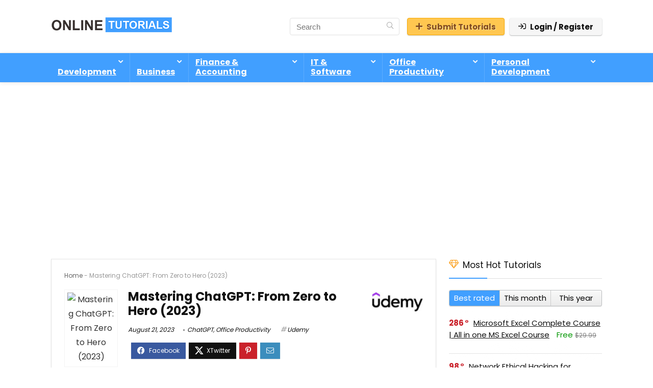

--- FILE ---
content_type: text/html; charset=utf-8
request_url: https://www.google.com/recaptcha/api2/anchor?ar=1&k=6LflZP4UAAAAAKRmLyar3iDUh8TQ3pZ3pWso5PuQ&co=aHR0cHM6Ly93d3cub25saW5ldHV0b3JpYWxzLm9yZzo0NDM.&hl=en&v=PoyoqOPhxBO7pBk68S4YbpHZ&theme=light&size=normal&anchor-ms=20000&execute-ms=30000&cb=bkwj6m9umeey
body_size: 49489
content:
<!DOCTYPE HTML><html dir="ltr" lang="en"><head><meta http-equiv="Content-Type" content="text/html; charset=UTF-8">
<meta http-equiv="X-UA-Compatible" content="IE=edge">
<title>reCAPTCHA</title>
<style type="text/css">
/* cyrillic-ext */
@font-face {
  font-family: 'Roboto';
  font-style: normal;
  font-weight: 400;
  font-stretch: 100%;
  src: url(//fonts.gstatic.com/s/roboto/v48/KFO7CnqEu92Fr1ME7kSn66aGLdTylUAMa3GUBHMdazTgWw.woff2) format('woff2');
  unicode-range: U+0460-052F, U+1C80-1C8A, U+20B4, U+2DE0-2DFF, U+A640-A69F, U+FE2E-FE2F;
}
/* cyrillic */
@font-face {
  font-family: 'Roboto';
  font-style: normal;
  font-weight: 400;
  font-stretch: 100%;
  src: url(//fonts.gstatic.com/s/roboto/v48/KFO7CnqEu92Fr1ME7kSn66aGLdTylUAMa3iUBHMdazTgWw.woff2) format('woff2');
  unicode-range: U+0301, U+0400-045F, U+0490-0491, U+04B0-04B1, U+2116;
}
/* greek-ext */
@font-face {
  font-family: 'Roboto';
  font-style: normal;
  font-weight: 400;
  font-stretch: 100%;
  src: url(//fonts.gstatic.com/s/roboto/v48/KFO7CnqEu92Fr1ME7kSn66aGLdTylUAMa3CUBHMdazTgWw.woff2) format('woff2');
  unicode-range: U+1F00-1FFF;
}
/* greek */
@font-face {
  font-family: 'Roboto';
  font-style: normal;
  font-weight: 400;
  font-stretch: 100%;
  src: url(//fonts.gstatic.com/s/roboto/v48/KFO7CnqEu92Fr1ME7kSn66aGLdTylUAMa3-UBHMdazTgWw.woff2) format('woff2');
  unicode-range: U+0370-0377, U+037A-037F, U+0384-038A, U+038C, U+038E-03A1, U+03A3-03FF;
}
/* math */
@font-face {
  font-family: 'Roboto';
  font-style: normal;
  font-weight: 400;
  font-stretch: 100%;
  src: url(//fonts.gstatic.com/s/roboto/v48/KFO7CnqEu92Fr1ME7kSn66aGLdTylUAMawCUBHMdazTgWw.woff2) format('woff2');
  unicode-range: U+0302-0303, U+0305, U+0307-0308, U+0310, U+0312, U+0315, U+031A, U+0326-0327, U+032C, U+032F-0330, U+0332-0333, U+0338, U+033A, U+0346, U+034D, U+0391-03A1, U+03A3-03A9, U+03B1-03C9, U+03D1, U+03D5-03D6, U+03F0-03F1, U+03F4-03F5, U+2016-2017, U+2034-2038, U+203C, U+2040, U+2043, U+2047, U+2050, U+2057, U+205F, U+2070-2071, U+2074-208E, U+2090-209C, U+20D0-20DC, U+20E1, U+20E5-20EF, U+2100-2112, U+2114-2115, U+2117-2121, U+2123-214F, U+2190, U+2192, U+2194-21AE, U+21B0-21E5, U+21F1-21F2, U+21F4-2211, U+2213-2214, U+2216-22FF, U+2308-230B, U+2310, U+2319, U+231C-2321, U+2336-237A, U+237C, U+2395, U+239B-23B7, U+23D0, U+23DC-23E1, U+2474-2475, U+25AF, U+25B3, U+25B7, U+25BD, U+25C1, U+25CA, U+25CC, U+25FB, U+266D-266F, U+27C0-27FF, U+2900-2AFF, U+2B0E-2B11, U+2B30-2B4C, U+2BFE, U+3030, U+FF5B, U+FF5D, U+1D400-1D7FF, U+1EE00-1EEFF;
}
/* symbols */
@font-face {
  font-family: 'Roboto';
  font-style: normal;
  font-weight: 400;
  font-stretch: 100%;
  src: url(//fonts.gstatic.com/s/roboto/v48/KFO7CnqEu92Fr1ME7kSn66aGLdTylUAMaxKUBHMdazTgWw.woff2) format('woff2');
  unicode-range: U+0001-000C, U+000E-001F, U+007F-009F, U+20DD-20E0, U+20E2-20E4, U+2150-218F, U+2190, U+2192, U+2194-2199, U+21AF, U+21E6-21F0, U+21F3, U+2218-2219, U+2299, U+22C4-22C6, U+2300-243F, U+2440-244A, U+2460-24FF, U+25A0-27BF, U+2800-28FF, U+2921-2922, U+2981, U+29BF, U+29EB, U+2B00-2BFF, U+4DC0-4DFF, U+FFF9-FFFB, U+10140-1018E, U+10190-1019C, U+101A0, U+101D0-101FD, U+102E0-102FB, U+10E60-10E7E, U+1D2C0-1D2D3, U+1D2E0-1D37F, U+1F000-1F0FF, U+1F100-1F1AD, U+1F1E6-1F1FF, U+1F30D-1F30F, U+1F315, U+1F31C, U+1F31E, U+1F320-1F32C, U+1F336, U+1F378, U+1F37D, U+1F382, U+1F393-1F39F, U+1F3A7-1F3A8, U+1F3AC-1F3AF, U+1F3C2, U+1F3C4-1F3C6, U+1F3CA-1F3CE, U+1F3D4-1F3E0, U+1F3ED, U+1F3F1-1F3F3, U+1F3F5-1F3F7, U+1F408, U+1F415, U+1F41F, U+1F426, U+1F43F, U+1F441-1F442, U+1F444, U+1F446-1F449, U+1F44C-1F44E, U+1F453, U+1F46A, U+1F47D, U+1F4A3, U+1F4B0, U+1F4B3, U+1F4B9, U+1F4BB, U+1F4BF, U+1F4C8-1F4CB, U+1F4D6, U+1F4DA, U+1F4DF, U+1F4E3-1F4E6, U+1F4EA-1F4ED, U+1F4F7, U+1F4F9-1F4FB, U+1F4FD-1F4FE, U+1F503, U+1F507-1F50B, U+1F50D, U+1F512-1F513, U+1F53E-1F54A, U+1F54F-1F5FA, U+1F610, U+1F650-1F67F, U+1F687, U+1F68D, U+1F691, U+1F694, U+1F698, U+1F6AD, U+1F6B2, U+1F6B9-1F6BA, U+1F6BC, U+1F6C6-1F6CF, U+1F6D3-1F6D7, U+1F6E0-1F6EA, U+1F6F0-1F6F3, U+1F6F7-1F6FC, U+1F700-1F7FF, U+1F800-1F80B, U+1F810-1F847, U+1F850-1F859, U+1F860-1F887, U+1F890-1F8AD, U+1F8B0-1F8BB, U+1F8C0-1F8C1, U+1F900-1F90B, U+1F93B, U+1F946, U+1F984, U+1F996, U+1F9E9, U+1FA00-1FA6F, U+1FA70-1FA7C, U+1FA80-1FA89, U+1FA8F-1FAC6, U+1FACE-1FADC, U+1FADF-1FAE9, U+1FAF0-1FAF8, U+1FB00-1FBFF;
}
/* vietnamese */
@font-face {
  font-family: 'Roboto';
  font-style: normal;
  font-weight: 400;
  font-stretch: 100%;
  src: url(//fonts.gstatic.com/s/roboto/v48/KFO7CnqEu92Fr1ME7kSn66aGLdTylUAMa3OUBHMdazTgWw.woff2) format('woff2');
  unicode-range: U+0102-0103, U+0110-0111, U+0128-0129, U+0168-0169, U+01A0-01A1, U+01AF-01B0, U+0300-0301, U+0303-0304, U+0308-0309, U+0323, U+0329, U+1EA0-1EF9, U+20AB;
}
/* latin-ext */
@font-face {
  font-family: 'Roboto';
  font-style: normal;
  font-weight: 400;
  font-stretch: 100%;
  src: url(//fonts.gstatic.com/s/roboto/v48/KFO7CnqEu92Fr1ME7kSn66aGLdTylUAMa3KUBHMdazTgWw.woff2) format('woff2');
  unicode-range: U+0100-02BA, U+02BD-02C5, U+02C7-02CC, U+02CE-02D7, U+02DD-02FF, U+0304, U+0308, U+0329, U+1D00-1DBF, U+1E00-1E9F, U+1EF2-1EFF, U+2020, U+20A0-20AB, U+20AD-20C0, U+2113, U+2C60-2C7F, U+A720-A7FF;
}
/* latin */
@font-face {
  font-family: 'Roboto';
  font-style: normal;
  font-weight: 400;
  font-stretch: 100%;
  src: url(//fonts.gstatic.com/s/roboto/v48/KFO7CnqEu92Fr1ME7kSn66aGLdTylUAMa3yUBHMdazQ.woff2) format('woff2');
  unicode-range: U+0000-00FF, U+0131, U+0152-0153, U+02BB-02BC, U+02C6, U+02DA, U+02DC, U+0304, U+0308, U+0329, U+2000-206F, U+20AC, U+2122, U+2191, U+2193, U+2212, U+2215, U+FEFF, U+FFFD;
}
/* cyrillic-ext */
@font-face {
  font-family: 'Roboto';
  font-style: normal;
  font-weight: 500;
  font-stretch: 100%;
  src: url(//fonts.gstatic.com/s/roboto/v48/KFO7CnqEu92Fr1ME7kSn66aGLdTylUAMa3GUBHMdazTgWw.woff2) format('woff2');
  unicode-range: U+0460-052F, U+1C80-1C8A, U+20B4, U+2DE0-2DFF, U+A640-A69F, U+FE2E-FE2F;
}
/* cyrillic */
@font-face {
  font-family: 'Roboto';
  font-style: normal;
  font-weight: 500;
  font-stretch: 100%;
  src: url(//fonts.gstatic.com/s/roboto/v48/KFO7CnqEu92Fr1ME7kSn66aGLdTylUAMa3iUBHMdazTgWw.woff2) format('woff2');
  unicode-range: U+0301, U+0400-045F, U+0490-0491, U+04B0-04B1, U+2116;
}
/* greek-ext */
@font-face {
  font-family: 'Roboto';
  font-style: normal;
  font-weight: 500;
  font-stretch: 100%;
  src: url(//fonts.gstatic.com/s/roboto/v48/KFO7CnqEu92Fr1ME7kSn66aGLdTylUAMa3CUBHMdazTgWw.woff2) format('woff2');
  unicode-range: U+1F00-1FFF;
}
/* greek */
@font-face {
  font-family: 'Roboto';
  font-style: normal;
  font-weight: 500;
  font-stretch: 100%;
  src: url(//fonts.gstatic.com/s/roboto/v48/KFO7CnqEu92Fr1ME7kSn66aGLdTylUAMa3-UBHMdazTgWw.woff2) format('woff2');
  unicode-range: U+0370-0377, U+037A-037F, U+0384-038A, U+038C, U+038E-03A1, U+03A3-03FF;
}
/* math */
@font-face {
  font-family: 'Roboto';
  font-style: normal;
  font-weight: 500;
  font-stretch: 100%;
  src: url(//fonts.gstatic.com/s/roboto/v48/KFO7CnqEu92Fr1ME7kSn66aGLdTylUAMawCUBHMdazTgWw.woff2) format('woff2');
  unicode-range: U+0302-0303, U+0305, U+0307-0308, U+0310, U+0312, U+0315, U+031A, U+0326-0327, U+032C, U+032F-0330, U+0332-0333, U+0338, U+033A, U+0346, U+034D, U+0391-03A1, U+03A3-03A9, U+03B1-03C9, U+03D1, U+03D5-03D6, U+03F0-03F1, U+03F4-03F5, U+2016-2017, U+2034-2038, U+203C, U+2040, U+2043, U+2047, U+2050, U+2057, U+205F, U+2070-2071, U+2074-208E, U+2090-209C, U+20D0-20DC, U+20E1, U+20E5-20EF, U+2100-2112, U+2114-2115, U+2117-2121, U+2123-214F, U+2190, U+2192, U+2194-21AE, U+21B0-21E5, U+21F1-21F2, U+21F4-2211, U+2213-2214, U+2216-22FF, U+2308-230B, U+2310, U+2319, U+231C-2321, U+2336-237A, U+237C, U+2395, U+239B-23B7, U+23D0, U+23DC-23E1, U+2474-2475, U+25AF, U+25B3, U+25B7, U+25BD, U+25C1, U+25CA, U+25CC, U+25FB, U+266D-266F, U+27C0-27FF, U+2900-2AFF, U+2B0E-2B11, U+2B30-2B4C, U+2BFE, U+3030, U+FF5B, U+FF5D, U+1D400-1D7FF, U+1EE00-1EEFF;
}
/* symbols */
@font-face {
  font-family: 'Roboto';
  font-style: normal;
  font-weight: 500;
  font-stretch: 100%;
  src: url(//fonts.gstatic.com/s/roboto/v48/KFO7CnqEu92Fr1ME7kSn66aGLdTylUAMaxKUBHMdazTgWw.woff2) format('woff2');
  unicode-range: U+0001-000C, U+000E-001F, U+007F-009F, U+20DD-20E0, U+20E2-20E4, U+2150-218F, U+2190, U+2192, U+2194-2199, U+21AF, U+21E6-21F0, U+21F3, U+2218-2219, U+2299, U+22C4-22C6, U+2300-243F, U+2440-244A, U+2460-24FF, U+25A0-27BF, U+2800-28FF, U+2921-2922, U+2981, U+29BF, U+29EB, U+2B00-2BFF, U+4DC0-4DFF, U+FFF9-FFFB, U+10140-1018E, U+10190-1019C, U+101A0, U+101D0-101FD, U+102E0-102FB, U+10E60-10E7E, U+1D2C0-1D2D3, U+1D2E0-1D37F, U+1F000-1F0FF, U+1F100-1F1AD, U+1F1E6-1F1FF, U+1F30D-1F30F, U+1F315, U+1F31C, U+1F31E, U+1F320-1F32C, U+1F336, U+1F378, U+1F37D, U+1F382, U+1F393-1F39F, U+1F3A7-1F3A8, U+1F3AC-1F3AF, U+1F3C2, U+1F3C4-1F3C6, U+1F3CA-1F3CE, U+1F3D4-1F3E0, U+1F3ED, U+1F3F1-1F3F3, U+1F3F5-1F3F7, U+1F408, U+1F415, U+1F41F, U+1F426, U+1F43F, U+1F441-1F442, U+1F444, U+1F446-1F449, U+1F44C-1F44E, U+1F453, U+1F46A, U+1F47D, U+1F4A3, U+1F4B0, U+1F4B3, U+1F4B9, U+1F4BB, U+1F4BF, U+1F4C8-1F4CB, U+1F4D6, U+1F4DA, U+1F4DF, U+1F4E3-1F4E6, U+1F4EA-1F4ED, U+1F4F7, U+1F4F9-1F4FB, U+1F4FD-1F4FE, U+1F503, U+1F507-1F50B, U+1F50D, U+1F512-1F513, U+1F53E-1F54A, U+1F54F-1F5FA, U+1F610, U+1F650-1F67F, U+1F687, U+1F68D, U+1F691, U+1F694, U+1F698, U+1F6AD, U+1F6B2, U+1F6B9-1F6BA, U+1F6BC, U+1F6C6-1F6CF, U+1F6D3-1F6D7, U+1F6E0-1F6EA, U+1F6F0-1F6F3, U+1F6F7-1F6FC, U+1F700-1F7FF, U+1F800-1F80B, U+1F810-1F847, U+1F850-1F859, U+1F860-1F887, U+1F890-1F8AD, U+1F8B0-1F8BB, U+1F8C0-1F8C1, U+1F900-1F90B, U+1F93B, U+1F946, U+1F984, U+1F996, U+1F9E9, U+1FA00-1FA6F, U+1FA70-1FA7C, U+1FA80-1FA89, U+1FA8F-1FAC6, U+1FACE-1FADC, U+1FADF-1FAE9, U+1FAF0-1FAF8, U+1FB00-1FBFF;
}
/* vietnamese */
@font-face {
  font-family: 'Roboto';
  font-style: normal;
  font-weight: 500;
  font-stretch: 100%;
  src: url(//fonts.gstatic.com/s/roboto/v48/KFO7CnqEu92Fr1ME7kSn66aGLdTylUAMa3OUBHMdazTgWw.woff2) format('woff2');
  unicode-range: U+0102-0103, U+0110-0111, U+0128-0129, U+0168-0169, U+01A0-01A1, U+01AF-01B0, U+0300-0301, U+0303-0304, U+0308-0309, U+0323, U+0329, U+1EA0-1EF9, U+20AB;
}
/* latin-ext */
@font-face {
  font-family: 'Roboto';
  font-style: normal;
  font-weight: 500;
  font-stretch: 100%;
  src: url(//fonts.gstatic.com/s/roboto/v48/KFO7CnqEu92Fr1ME7kSn66aGLdTylUAMa3KUBHMdazTgWw.woff2) format('woff2');
  unicode-range: U+0100-02BA, U+02BD-02C5, U+02C7-02CC, U+02CE-02D7, U+02DD-02FF, U+0304, U+0308, U+0329, U+1D00-1DBF, U+1E00-1E9F, U+1EF2-1EFF, U+2020, U+20A0-20AB, U+20AD-20C0, U+2113, U+2C60-2C7F, U+A720-A7FF;
}
/* latin */
@font-face {
  font-family: 'Roboto';
  font-style: normal;
  font-weight: 500;
  font-stretch: 100%;
  src: url(//fonts.gstatic.com/s/roboto/v48/KFO7CnqEu92Fr1ME7kSn66aGLdTylUAMa3yUBHMdazQ.woff2) format('woff2');
  unicode-range: U+0000-00FF, U+0131, U+0152-0153, U+02BB-02BC, U+02C6, U+02DA, U+02DC, U+0304, U+0308, U+0329, U+2000-206F, U+20AC, U+2122, U+2191, U+2193, U+2212, U+2215, U+FEFF, U+FFFD;
}
/* cyrillic-ext */
@font-face {
  font-family: 'Roboto';
  font-style: normal;
  font-weight: 900;
  font-stretch: 100%;
  src: url(//fonts.gstatic.com/s/roboto/v48/KFO7CnqEu92Fr1ME7kSn66aGLdTylUAMa3GUBHMdazTgWw.woff2) format('woff2');
  unicode-range: U+0460-052F, U+1C80-1C8A, U+20B4, U+2DE0-2DFF, U+A640-A69F, U+FE2E-FE2F;
}
/* cyrillic */
@font-face {
  font-family: 'Roboto';
  font-style: normal;
  font-weight: 900;
  font-stretch: 100%;
  src: url(//fonts.gstatic.com/s/roboto/v48/KFO7CnqEu92Fr1ME7kSn66aGLdTylUAMa3iUBHMdazTgWw.woff2) format('woff2');
  unicode-range: U+0301, U+0400-045F, U+0490-0491, U+04B0-04B1, U+2116;
}
/* greek-ext */
@font-face {
  font-family: 'Roboto';
  font-style: normal;
  font-weight: 900;
  font-stretch: 100%;
  src: url(//fonts.gstatic.com/s/roboto/v48/KFO7CnqEu92Fr1ME7kSn66aGLdTylUAMa3CUBHMdazTgWw.woff2) format('woff2');
  unicode-range: U+1F00-1FFF;
}
/* greek */
@font-face {
  font-family: 'Roboto';
  font-style: normal;
  font-weight: 900;
  font-stretch: 100%;
  src: url(//fonts.gstatic.com/s/roboto/v48/KFO7CnqEu92Fr1ME7kSn66aGLdTylUAMa3-UBHMdazTgWw.woff2) format('woff2');
  unicode-range: U+0370-0377, U+037A-037F, U+0384-038A, U+038C, U+038E-03A1, U+03A3-03FF;
}
/* math */
@font-face {
  font-family: 'Roboto';
  font-style: normal;
  font-weight: 900;
  font-stretch: 100%;
  src: url(//fonts.gstatic.com/s/roboto/v48/KFO7CnqEu92Fr1ME7kSn66aGLdTylUAMawCUBHMdazTgWw.woff2) format('woff2');
  unicode-range: U+0302-0303, U+0305, U+0307-0308, U+0310, U+0312, U+0315, U+031A, U+0326-0327, U+032C, U+032F-0330, U+0332-0333, U+0338, U+033A, U+0346, U+034D, U+0391-03A1, U+03A3-03A9, U+03B1-03C9, U+03D1, U+03D5-03D6, U+03F0-03F1, U+03F4-03F5, U+2016-2017, U+2034-2038, U+203C, U+2040, U+2043, U+2047, U+2050, U+2057, U+205F, U+2070-2071, U+2074-208E, U+2090-209C, U+20D0-20DC, U+20E1, U+20E5-20EF, U+2100-2112, U+2114-2115, U+2117-2121, U+2123-214F, U+2190, U+2192, U+2194-21AE, U+21B0-21E5, U+21F1-21F2, U+21F4-2211, U+2213-2214, U+2216-22FF, U+2308-230B, U+2310, U+2319, U+231C-2321, U+2336-237A, U+237C, U+2395, U+239B-23B7, U+23D0, U+23DC-23E1, U+2474-2475, U+25AF, U+25B3, U+25B7, U+25BD, U+25C1, U+25CA, U+25CC, U+25FB, U+266D-266F, U+27C0-27FF, U+2900-2AFF, U+2B0E-2B11, U+2B30-2B4C, U+2BFE, U+3030, U+FF5B, U+FF5D, U+1D400-1D7FF, U+1EE00-1EEFF;
}
/* symbols */
@font-face {
  font-family: 'Roboto';
  font-style: normal;
  font-weight: 900;
  font-stretch: 100%;
  src: url(//fonts.gstatic.com/s/roboto/v48/KFO7CnqEu92Fr1ME7kSn66aGLdTylUAMaxKUBHMdazTgWw.woff2) format('woff2');
  unicode-range: U+0001-000C, U+000E-001F, U+007F-009F, U+20DD-20E0, U+20E2-20E4, U+2150-218F, U+2190, U+2192, U+2194-2199, U+21AF, U+21E6-21F0, U+21F3, U+2218-2219, U+2299, U+22C4-22C6, U+2300-243F, U+2440-244A, U+2460-24FF, U+25A0-27BF, U+2800-28FF, U+2921-2922, U+2981, U+29BF, U+29EB, U+2B00-2BFF, U+4DC0-4DFF, U+FFF9-FFFB, U+10140-1018E, U+10190-1019C, U+101A0, U+101D0-101FD, U+102E0-102FB, U+10E60-10E7E, U+1D2C0-1D2D3, U+1D2E0-1D37F, U+1F000-1F0FF, U+1F100-1F1AD, U+1F1E6-1F1FF, U+1F30D-1F30F, U+1F315, U+1F31C, U+1F31E, U+1F320-1F32C, U+1F336, U+1F378, U+1F37D, U+1F382, U+1F393-1F39F, U+1F3A7-1F3A8, U+1F3AC-1F3AF, U+1F3C2, U+1F3C4-1F3C6, U+1F3CA-1F3CE, U+1F3D4-1F3E0, U+1F3ED, U+1F3F1-1F3F3, U+1F3F5-1F3F7, U+1F408, U+1F415, U+1F41F, U+1F426, U+1F43F, U+1F441-1F442, U+1F444, U+1F446-1F449, U+1F44C-1F44E, U+1F453, U+1F46A, U+1F47D, U+1F4A3, U+1F4B0, U+1F4B3, U+1F4B9, U+1F4BB, U+1F4BF, U+1F4C8-1F4CB, U+1F4D6, U+1F4DA, U+1F4DF, U+1F4E3-1F4E6, U+1F4EA-1F4ED, U+1F4F7, U+1F4F9-1F4FB, U+1F4FD-1F4FE, U+1F503, U+1F507-1F50B, U+1F50D, U+1F512-1F513, U+1F53E-1F54A, U+1F54F-1F5FA, U+1F610, U+1F650-1F67F, U+1F687, U+1F68D, U+1F691, U+1F694, U+1F698, U+1F6AD, U+1F6B2, U+1F6B9-1F6BA, U+1F6BC, U+1F6C6-1F6CF, U+1F6D3-1F6D7, U+1F6E0-1F6EA, U+1F6F0-1F6F3, U+1F6F7-1F6FC, U+1F700-1F7FF, U+1F800-1F80B, U+1F810-1F847, U+1F850-1F859, U+1F860-1F887, U+1F890-1F8AD, U+1F8B0-1F8BB, U+1F8C0-1F8C1, U+1F900-1F90B, U+1F93B, U+1F946, U+1F984, U+1F996, U+1F9E9, U+1FA00-1FA6F, U+1FA70-1FA7C, U+1FA80-1FA89, U+1FA8F-1FAC6, U+1FACE-1FADC, U+1FADF-1FAE9, U+1FAF0-1FAF8, U+1FB00-1FBFF;
}
/* vietnamese */
@font-face {
  font-family: 'Roboto';
  font-style: normal;
  font-weight: 900;
  font-stretch: 100%;
  src: url(//fonts.gstatic.com/s/roboto/v48/KFO7CnqEu92Fr1ME7kSn66aGLdTylUAMa3OUBHMdazTgWw.woff2) format('woff2');
  unicode-range: U+0102-0103, U+0110-0111, U+0128-0129, U+0168-0169, U+01A0-01A1, U+01AF-01B0, U+0300-0301, U+0303-0304, U+0308-0309, U+0323, U+0329, U+1EA0-1EF9, U+20AB;
}
/* latin-ext */
@font-face {
  font-family: 'Roboto';
  font-style: normal;
  font-weight: 900;
  font-stretch: 100%;
  src: url(//fonts.gstatic.com/s/roboto/v48/KFO7CnqEu92Fr1ME7kSn66aGLdTylUAMa3KUBHMdazTgWw.woff2) format('woff2');
  unicode-range: U+0100-02BA, U+02BD-02C5, U+02C7-02CC, U+02CE-02D7, U+02DD-02FF, U+0304, U+0308, U+0329, U+1D00-1DBF, U+1E00-1E9F, U+1EF2-1EFF, U+2020, U+20A0-20AB, U+20AD-20C0, U+2113, U+2C60-2C7F, U+A720-A7FF;
}
/* latin */
@font-face {
  font-family: 'Roboto';
  font-style: normal;
  font-weight: 900;
  font-stretch: 100%;
  src: url(//fonts.gstatic.com/s/roboto/v48/KFO7CnqEu92Fr1ME7kSn66aGLdTylUAMa3yUBHMdazQ.woff2) format('woff2');
  unicode-range: U+0000-00FF, U+0131, U+0152-0153, U+02BB-02BC, U+02C6, U+02DA, U+02DC, U+0304, U+0308, U+0329, U+2000-206F, U+20AC, U+2122, U+2191, U+2193, U+2212, U+2215, U+FEFF, U+FFFD;
}

</style>
<link rel="stylesheet" type="text/css" href="https://www.gstatic.com/recaptcha/releases/PoyoqOPhxBO7pBk68S4YbpHZ/styles__ltr.css">
<script nonce="Kf5IImhiADPceQXdIrvVPw" type="text/javascript">window['__recaptcha_api'] = 'https://www.google.com/recaptcha/api2/';</script>
<script type="text/javascript" src="https://www.gstatic.com/recaptcha/releases/PoyoqOPhxBO7pBk68S4YbpHZ/recaptcha__en.js" nonce="Kf5IImhiADPceQXdIrvVPw">
      
    </script></head>
<body><div id="rc-anchor-alert" class="rc-anchor-alert"></div>
<input type="hidden" id="recaptcha-token" value="[base64]">
<script type="text/javascript" nonce="Kf5IImhiADPceQXdIrvVPw">
      recaptcha.anchor.Main.init("[\x22ainput\x22,[\x22bgdata\x22,\x22\x22,\[base64]/[base64]/[base64]/[base64]/[base64]/[base64]/KGcoTywyNTMsTy5PKSxVRyhPLEMpKTpnKE8sMjUzLEMpLE8pKSxsKSksTykpfSxieT1mdW5jdGlvbihDLE8sdSxsKXtmb3IobD0odT1SKEMpLDApO08+MDtPLS0pbD1sPDw4fFooQyk7ZyhDLHUsbCl9LFVHPWZ1bmN0aW9uKEMsTyl7Qy5pLmxlbmd0aD4xMDQ/[base64]/[base64]/[base64]/[base64]/[base64]/[base64]/[base64]\\u003d\x22,\[base64]\\u003d\\u003d\x22,\x22wphhHQFjWUNGU21xMG/CoU/Cg8KSIi3DgDzDkQTCowzDqA/DjQfCiyrDk8OSIMKFF0fDtMOaTXENABRXUCPClV0xVwNwQ8Kcw5nDmsOfeMOAUcOkLsKHcSYXcXxrw5TCl8OIPlxqw7HDrUXCrsOtw53DqE7Cg0IFw5x9wp47J8KIwojDh3gUwprDgGrCl8KqNsOgw4sLCMK5dxJ9BMKQw558wrvDjTvDhsOBw7/[base64]/[base64]/Cq8ORw7bCpMKxTSHCqXHCocKdCsOYwp5reEXDkV/DmnIfP8Ozw7lqRMKzHxbCkGTDigdBw75mMR3DtsKvwqw6woDDi13DmkNbKQ1GNMOzVRYUw7ZrOcOyw5dswrtHSBslw5IQw4rDi8OGLcOVw4nCuDXDhnUiWlHDpsK+NDtiw7/CrTfCtsKfwoQBbyHDmMO8D3PCr8O1JGQ/fcK7S8Oiw6B0VUzDpMOGw5rDpSbCk8OPfsKIV8KhYMOwWxM9BsKswrrDr1sRwqkICm/[base64]/ZsKgMsO+w4x2LyZuwp1ICQDCvUNCVcOHXy4KbsKxw67CrBpFXMKjSsKJcMOONjfDo2/Dh8OUwqbCvcKqwqHDhsO/V8KPwqw5UMKpw4EjwqfChwIVwpRmw5bDizLDogAVB8OEAcOwTylVwp0aaMKKEsO5eQxfFn7DqDnDlkTCkCvDo8OsYMO8wo3Dqj5WwpMtZcKYEQfCrsOOw4RQRW9xw7Ipw4ZcYMOEwrEIImDDvSQ2wqJFwrQ0Z3Epw6nDtsOmR3/CvjfCusKCWcKvC8KFDwh7fsKvw4zCocKnwrBoW8KQw5VKVRw1RwjDqsKjwqljwoUbH8Opw4EzMm0BDBbDoTpfwqzChMKzw7XCv2lnw64wVh7CvcKQJWJ2wr/[base64]/CqsO+w6rDtjAocljClMKHwpLDv1I4wp3Dg8K3w4YfwpPDhMKJwo7Cs8KeYBgLwpbCgHfDg1YSwovCosKawo1vJ8Khw6Z6G8KswpVZCMKLwrbCgcK9dcKiGMKyw6zCiHLDvsKrw4IfUcKAH8KZRMOuw4/DssO7J8OkcBbDjDo/w5Z+w73DqMKmHsOmHMO6GcOVEGgVVQvCv0bChcKfW25ww6kjw7fDukhxH0jCsRdce8Ofa8OVwofDpcODwrXCkBHCk1bDuUlsw6XDsjDCiMOcwq3DmyHDk8KEw4RTw71ywr4Gw64CanjDtibCoSUyw5zChgJ5BcOHwpk9wpBjE8Kgw6zCjcO4P8KywqrCpwzClCPDgy/DpMKzewUDw7pofXoTwpzConQfODjCnMKHGcOTOlfDp8KASMOxWsOiQ13CoTjCo8OlREoHf8KUS8KuwqvDl0PDuHABwp7CksOEYMO/w7DDnATCjMO1wrjDncKeDMKtwrDCoF4Ww4hsK8Oww6zCmGFhRVHDvhxrw5/CscK9cMOJw5rDgMK0UsKSwqdoaMOcfsKfNMK0D08IwpZjwrpWwopXwoDDqWpTwpZMTGPCglk+woLDgsKUFwQZZnx2ezfDisOlw6/DpzFrwrVgEhosRn5lwqoLfnQTEk0jC1fCpxBNw5vDuAbCn8KZw6vCpERBKGMowq7DrV/CnMOZw4Nvw55vw5fDv8KEwrkhfj/CtcKSwqQewrBowo7CssKew6nDpGFlZBZIw55jBFgxUgXDtcKQwp5Sc0VjUWsdwo/CvEDDjWLDsA3CigrDhcKMbTAgw6DDoi56w7HCucOXJA3DqcOxVMKKwopEZMK8w4ZaHibDgkjDg3LCm0xxwqNfw5IBZ8KDw4w9wrBFAjVWw4/CqB/[base64]/CmFB1w4osSn3DpWvCtMKZwr3DrkIHJBTCpMO7wqYFw6jCjcOxw5TDtmXClD8sAkkOKsOswoRJSsOvw53CtMKGRMOlPcO5wqs/wqvClkTDr8KLS3MjJA7Dq8KLJ8OXwqjDocKqVw/CuzXDkF9mw6zDk8Kvw4RNwpbDjnbDm1vCgyphbSc5AcK8eMOnZMORw7gmwpcPAzDDkkRrwrBTAnPDmMOPwqJFYsK3woE5Y2VGw4F3w5RlEsO3XTPCm00MNsKUD1UNN8KrwowowobDmcOyCXPChwLDoU/[base64]/[base64]/Cv8KbasKew65tK8O9UwNvK1IMwoYuwrweGMOqK0bDmSknCcK8wp3DucKOw6whJhjDu8OaQ2tRAcO7worCsMKWwpnDpcOgwq/CosOHw4XClA1mc8Ksw4poQRNWw4fClQPCvsO7w6nCrMK/eMO7wojCtcKxwqPCuANCwqEld8O3wot+wrZlw7LDhMOlMmXCjEvCuwxowp0vP8O8worCpsKcX8Ogw6vCvMK1w5xkSSPDrsKGwrXCucKOPFvDv0xrwpfDoTA5wovCqGnCpHdZYnxTYcOeMntgWGrDjV/CscK8wozCp8OHLW3Ck0rCsjUXSjTCoMO5w5t4wox/wp51wpJ0VlzCpEfDnsOCd8OcOsK/SW4mw53CgiYLw4/CgCXCpsOPYcOuZyHCoMKBwrHClMKiw4wQw4LDl8Ojw6LChWpcw6twFWTCkMOKw7DCgsODKA1ZKgQPwrQnPsKOwoxbfsOQwrTDrMO0wp3DiMKyw5Nww7DDvcONw4FiwrRTwp7Ch1M/fcKbcldXwqbDuMOtwrZyw6xgw5DDrBUlRcKVNsOfaUI9UlB+PFUZZw7CozfCrAzDpcKowoAqwrnDuMOMRmA7TSJ7wrFOJMKnwovDlMOgwrRVRsKXw5AEYsOIwooqKsO/MEjCssK2fhjCjMKoaW96SsOcwr5CKVp1ISHCisOEWxMocxbDglc6w4TDthIKwqbCrSTDrR5Yw4vCtMOzVgvCucOZNcKdw4RTecO5w6d4w5dYwpLChcOawoENZgjDhcO9BGg5wrjCsBI3YcOMDw3DknwmfGDDkcKvSWLChcOvw4EMwq/CgcKkCMOOYwXDtMOVIFRdCV0DfcO3OmAvw6MjDcOawqfDlE9EdTXCqxjCnBY0dMKpwqYNdWE/[base64]/w4Bgw5I4wrDDrsKSasO/FsKgwpN3wqfCrl3CncOFIHhYZsOaP8Kle3pNTkPChsODXcK/w4cKN8KYwrxnwptPwoJoZcKMwqzCg8O2wq4uCsKEesKsNRTDh8O/wpLDksKHwqfCn3NHH8K+wr3Cs1Mww4LDu8OHBsOjw6PCg8OcRmgWw53CsScTwoTCk8Kod1kFDMOkRHrCpMOYwq3DrVxpNsKHUnPDtcKwLlocZcKlb3VjwrHClGkPwoV2FHvCjMKXwq/DvcObw6DDusOiasKIw4DCtcKREMOaw7HDsMOfworDrkRKAMOIwpPDmsOUw4QjTGQGd8OZw67DlRwuwrB+w7zDhUB5wqTCgk7Cs8KNw4LDu8OcwrfCvMKFW8OtLcK6X8ODw4hcwpZswrF3w7PCjcKAw4ogZMO2XULClR/CuArDmcK2wp/[base64]/DlcKfwq4Dw4ILY8OxwpBSwpjDiiUbBsOLwrXDiHxWwo7DmsODQxAZw7slwrrDosKJw5FNfMKmw68Gw7/[base64]/DiD3DvQTDq3TDmw7CnsOOSEnDv8OMw6JvYGLDuwvCniLDrynDliQ/[base64]/DhcOkw755EWMLwpJrJsKEAQvCn8KZw5Yxwo3Di8KwHMOnC8OfMcKPJcK1w7vCoMOiwqzDunDCucOjE8KRwp0WAGzDpl7CgcOnwrTClcKHw4fDl2nCmsOwwro2R8K/fcKzb3odw51aw4E9TFA9FMO/QTvCvRnCrcOwRC7CjTDDiUI4CsK0wo3Cu8Ofw5Jjw4INw5hSQsOqTsK0YsKMwqACcsK/[base64]/DkU7Dh8Oxw6ERwprCmMK8fx1TSsKfwrPCo8KOYMOTw5U/wpsww6d5asOYw6fCpcKMwpfCusORw7odBMO1bEPDh3E3w6M0wrkXIMKIMXtjDDLDr8OKTSMIGGkjw7MbworCtmTClGBqw7E2P8OZGcK2wqcUEMKAEHpEwo3CtsKGK8OiwqXDuj5BI8KOwrHCgsOoXnXDi8OeYsKDw5bClsKTe8OcTMOjw5nCjV0KwpEYwr/Djjx0C8KfFA1Uw7/[base64]/[base64]/Cu8Kow7cAwrLClsKsfsKZwo0VEws+wqPCgMKEXDpFJMOWVcO3PUDCucOEwoBoMMODG3QuwqvCvMO8Y8O2w7DCv3vCgWspFS4Ecn7DmsKFwq7ClBFDPsOhIcKNw57DhsKIcMO9w5QdfcOqwrsxw55pwpnCg8O6AsKvwr/CnMKoOMKYwozCm8OUw6bDnHXDmRE4w5tUI8KgwrHCvsKHP8Klw5/[base64]/w5nDlD3Dj8OmfMK0woHDl0hFw7k6Q8Oww4VVIEjCp1EaW8OIwpDDhcO3w5HCqydzwqgiewPDjCfCj0HCg8OiYVwzw5jClsOcw4zDp8OfwrPCtMOzDTzCusKUw5PDlncJw7/CqXPDlMOKWcOBwqbCgMKEUirDl2HCnsK9EsKYwqrCokJaw5DCucOfw4lxXMKrQGvDqcOnNFUow4vCiDwbXsOgwr4FQsK0w4sLwoxTw4RBwrg7T8O8w77CksKcw6nDlMKDLGvDlkrDq0PCpBMUwo7CuhQleMKCw5RlYcKiPCEiXTVMCsKhwrXDh8K8w5/CpsKuS8O7LGMjKsKJaG8xwrDDgMOKw6PCl8O4w7wBw6tAK8OEwovDsATCjEU/w75yw6kQwrrCtEUiUmgvwqAGw7XCs8OGNkAIZ8OQw7sWIiphwpd3w70OKQplwozChgrCtBQ2bsOVNjXCjcKmL0xtbWXDj8ONw7jClTQhDcOsw6LChWJLNX3CuC3DoWx4wok2E8OCw5zCmcKoWn0iwpzDsBXCig5pwqE+w5/Ct0YXYARBwq/Cn8K3CMKFDT/ChVfDk8Klwq/DsEttcsKVNFzDjQLCt8OdwoBGeDbClcK3QRsKJzLDmMOnwpJswpHClcOjw5PDrsOUw7zCvHfCgFQ9GVtyw4vCv8OhJxjDrcOTw5pPwrfDgcObwo7CssOww5DCkMOxw6/Cj8KXEMOeR8KowpDDhVchw6nClAkhfsOfKiM4V8OUwpFQwphkw5jDvsOVGR9/w6EGRMKKwqlAw5HDsmLCvUPDtmAQw57Dnllow4deBWTCs0/CpsOAP8OBHjcvZMK0SMOxKUvCshHCpsKrRRXDr8KYwqnCoCIPc8OhdsKxwrQjZcKIw5DCiAsXw67CtsOEMhfDtw/CtcKnwpLDigzDqng4ccKyDjrDgVTDqcOOw4UoSMKqTTcTacKrwrTCmQbCvcK2AcODw4/DkcKewoYqGCDDs1nDrzo3w5h3wojDgMKuw4/Cs8KSw6zDhgEtHsKKJhchNXLCuiYYwofCpgnCrlHDmMOOwpQzwpokEMKJJ8O3BsK4wqpFSibCjcKxw5d/G8ObAh3DqcKTw6DCr8K1XFTCnmcbQMKkw4/[base64]/woIFwp7DiC4Jw747KSIUX8O6w5LDshrCqj7CqhdNw6bCgcOrLFXDvXlHTArChWnCmRQjwpRuw4fDs8ORw4PDrlvDmcKAw63ClMOBw5dQEsOKA8OlT2d9KTgmT8Khw4dcwpN4wogmw6U2wr44w6t2w7vDvsOkWxxzwpwxRgbDl8OEKsKEw63CosKfBsOlFSzDtD/CjcKJVAXCmcKiwoDCt8O3PcKFeMOveMKyEgLDrcK2fA05woNUL8OWw4QtwpvDlcKxcAd7wr04RMO5WcKCCB/Di23CusKMBMOZT8O6YsKBT3dfw6oxw5sQw6JbIMOcw7fCsFjDrsOTw53CiMKNw7DCm8Kiw53CvcO4w63DqE5vXlljX8KDwpI/S3jCjT7DizDCu8K8EcKqw40ZZMKHIMKof8KzaEhGK8KPDHMnNRvDhnjDgBk2ccOHw5nCq8Orw44dTFDDln9nwqbDghfDhEZtw7/ChcOZFhnCnlXCrsOYcHTDg3HCsMKyCcOQQ8Ovw67DpcKcwqUBw7fCtcOwaSXCuRzCjUzCu3ZNw5PDsnUNaFIHFMOPYMOpw4jDvcKdQcKewpIWIcOJwr7DhsOVw7nDt8KWwqLChDTCqi/CsHhBP2PDnjPCqSPChsOnM8KIR0ktCSzCnMKSFUrDtMOsw5HDjMOhGSBuw6PDqQDDhsKKw4tNw5ccM8KXG8KaYMKFPijCgUDCjMOxAmxKw4VVwolfwrXDpVc5Tw0fNcOqw7NlXjPCj8K8X8K/XcK7w6Zdw6HDmDDChQPCrQbDncKsBcK1WlZ9Jxp8V8KnD8OGRsO1Fmo/w7PDtXnDu8ObAcKDwrnCkMKwwpZ+WsO7w5/[base64]/[base64]/[base64]/GFxPwofDgxLDnnDDtxxME8OXQMOSHR3Dv8OZwpPCucKBUVzDgjcWBcKWJcKUwoghwq/CmcOeb8KYw6rCq3DDoR3CmjIHSMKlDDU3w7HCniRqQMO2wp7CpW/Ds2Y0wodrw6cXDkjDrGzCu03DvCPDhl3CixHDsMOowqo9w69Gw77CrmFfwoVzw6DCsy/Cn8Kwwo3DusOJf8Kvw79JWAEswoXCkcOdw5ksw5LCs8KiMivDulDDiEnCgMKnN8OCw5Rjw4BawqMswpkFw4MNw53DucKuLcO9wpLDhMOkV8KfYcKeG8KEIMOCw4jCjVIUw50xwocCwrDDjWbCvXrCmATDjl/[base64]/CucOUWxnCh8OzKcKLGcKrw6FLw6VuwoLClsOQw5lqwqrCnMK4wp4rwr7DjUfCqzIDwoM7wo5Zw7LDnylbXMKsw7nDrsOxYn0le8Knwq9Uw6XCgUUawrvDpcOuwr/DhcKUwoDCpcKQK8Kkwr9gwpMjwrwDw4rCrikfwpLCqBnCtGDDsglJR8O3wr9mw5AiIcOCwrDDuMK7FRHCgCEiU0bCrcOXHsKhwoHDmzLDlngIWcKqw7snw5Z7KyYbw6HDgMKMT8OZTcK9wqgtwrLCtz7DrcO9BGnDul/CssOUwqVHBRbDpVF6wpgHw4QbFHjCscOzwrZPcW3CoMKnE3TDvn1LwpzCjALDtH3Diit7wrvDmx3DiiNRNnlSwoXCmgDCssKzf1dYWcOLGnrCtMOhw6XDrinCgsKwRWJpw6JUwrtwUgzCnn/[base64]/[base64]/DtTpkAQB6MsK9w6oAw6/[base64]/Dt8KPPgRqGR/ClAXCgcKiw7zCvMOOw6TCmMOVbMKlwovDuSfDgwjDp10SwrDCssKsQsK1P8K9HEQgw6cUwrE4WDfDngtQw6vClifCtWtawr7DuzfDiVt6w6DDhl0uw7wLw5TDhC/DrzFqw53DhVQyLi1Ad1LClWMPRMOKdkPCi8K9Q8OSwp8jNsK3wrTDlMOYw6XCmhfDnygkJx4lKnZ/[base64]/DpMORw47CosKtUsKuUw7DmG4qwpQ6w6xBwoXCkRnDs8O/[base64]/Dtn1ocsO0XcKJwprCncK/wq3CsMO1YlPDgsKgXHbDuR1qZW8ywpB0wpMJwrfChMK4w7bCksKOwpcJdjPDqk8kw6HCrsOgRjltwphQw7xGw5jCucKGw6zDqsOySBxywp91wo55YQfCh8Kgw68awr8iwpNMbDrDhMK3LDUEAz/[base64]/Dnn90fEZtQsOWS8KcR8KNwqHCgcO1w6Vaw6U/w6nCiVQawrPClxjDqT/[base64]/Cm8KELHw2WcKmGCVgw5I2R8KeZDDDk8O1wqrCqEdlQ8KiZBU6wqgew7DCicOTO8KmWMOww7xxwrrDtcKxw4XDk34dC8OWwqVfwr/Dr0cPw4PDkB/Cs8KFwp88wo7DlRLCrWVHw5hSYMO1w6zCg2PDtcKjwqjDlcOEw7IfKcOHwpUXOcKQfMKJSsKgwo3DtCJkw4BKRHs3L0giUi/Ds8KSM1bDgsOzOcOvwqPCpkHDnMKbVwAXMcOoWCJKZsOuCR/DtyoGNcK4w7PCtcKUMlLCtX7DvsOcw57DncKpesKJw6nCpBnCusKmw6NmwpktMQrDnTkqw6B9wq9CMRxrwrTCjcKLHMOEUAnDo04pw5jDlcOqw7TDmWliw4HDlsKFU8Kwc05dcjzDrngNP8KLwpLDvVIcZl86cQbClGzDlDAXwrYyL1/CoBbDqnd9EMKzw6XCuUnDvsOFeVhrw4lHLEtqw6fDpcOgw48Fwrsiw6VdwoLCrgwPWG3CjkcDasKQP8KTw6HDuHnCswrCpnR+AcKAwptbMDjCisKHwpTCgCbCs8OQw43DiX5yAz/DoRzDmMO1wqJ6w5PDskBvwqjDrGomw4HDphAzNsKqVsKlOsOEw4hWw7PDm8OCM3nDqgjDkjDDjlzDjRnDumnCugzDrcK0HsKJC8K/[base64]/[base64]/CizpkwqDDrgXDvcOSwojDi8KXw5DDusKfwplRTsKHIzrCjsOmCsK0R8Kjwrwaw4XChHEkworDvntpw4nDvH1nThXDsU3CocKtwqPDqcOpw7VYCygKw6/[base64]/[base64]/CucOye8OYe8Kvw5PCm8ONAlsRw6HCp8KQUcKCHzXCvnjClMO5w5klL0fDgQHCi8OSw4jDgEshMMOew40dw4QowqAOaDRSJx40w6rDmDoUJ8Klwq9/[base64]/[base64]/w4w0Y8O3wq/CvD7Ds8KBSwwXwqw6wq/DlTLDsTnCpR9fwrNmGB3CuMO/[base64]/DocOLw5dWw4rDisOBw4/DocOxWgDDpsOqLsO6FcOcG23DsX7DkMOcw4zDrsOGw69pw73CpsORw4jDocO4GEU1SsOuwoliw7PCrURnUGHDu2sZasK8wpvCq8KDw5hqB8K8BMKBM8KYw5rDvQBwPsKBwpfDiAHCgMO9H2Jzw7/DlUxyBMO0Wh3Ck8Ktw4lmwqlDwoDCnARCw63DscOhw7nDsnB0wrDDgMOENW1MwoHCuMOOXMKYw4p1REo9w7kLwqTDiVtdwo7Cni1uUgTDmRXCmjvDh8KDK8OYwrkUKi7CrR/CryTCpCXDt2sjwqdOwohnw7TCogXDmhvCmcO6Y3TCrzHDlcKUOMKlHjQJNyTDnSo2w5DCjsOjw6/CqcOgwqbCtWPCg2zDhEHDjjnDlMKdVMKBwo0ewrBhKFh0wrPCg2ZPw70qIVd+wohNJMKJDCbCinxrwqEASsK+EcKswpYDw4/DmMOpZMOaF8OGH1duw6zDhMKhS1pKc8KGwqs6wovDpjPDg1PDlMKwwqsSVDcMS3Qaw4x6w60lw6Rnw6VIFUcyJC7CqT06wphNwppyw7DCucOyw4bDmnPCj8KQFmXDhhTCisKPwoM7wqssZ2HCnsO/H19iU286Uh/[base64]/QcOSwoPDgS5WeGvCtcKdXjwIZQ/Ck2VXwqFow5IoIX5lw6U7DMOydsOwNSJBUnlUwpHDpMKrdjXDlQwIYRLCj0FzT8O/A8K5w45KUQdxw4IkwpzCiALCl8OkwotybDrDmcKkci3Dnh8owoZvLCY1KgZswrDCmsKBw7jCg8OKw5XDilnCumFKGsOJwrVAY8KqHWDClWR1wqHClsKfwobDksOXwq3DswbCjQ3DlcO/wponwo7Cs8OZdmpoQMKBw7DDil3DsRrCiRnCvMOyGU9zNGJdH0lswqE/wp17w7rCnsKtwqU0w4fCknvCo0HDnw4mLcKUGjNrJcKrT8KAwonDosOALXhSw7/CucKswpJAwrfCtsKPZ13Dk8KnRQbDm1sfwqIuacK0XWIfw7xkwr0BwrPDvx/CnRA0w4zDvcKowoAXecKbw47DlMKSw6HDm1LCniZxcTvCq8KiQCIuwrd9wq5Dw5XDiRFYfMK1TmA3SmXCocKtwprDtmlCwrMpLUsME2dnw71oVRcgw7ILw4YIdkYdwrrDksK/w4TCv8KYwpI2N8Ovwr3Dh8KgMx/Dr17Cq8OMF8OoccOQw4/Dl8O3BTJFUXnCrXgYAsO+V8KUR2AHYjYbwrBxw7jDlMO4fWUCK8OEw7fDjcOcL8Knwp/DvMKJR13Drlsnw4ASUQ11w4JTw5TDmcKPN8KregchMcKhwrwaPld2WmXDl8O/w4EMw6vDuAXDjw0ucmNOwo1GwrbDqsO1wokuwrvCsjfCtsK9CsOZw7XDssKtBkjDskDDrMK3wpArNVYAw78gwqdSw7vCriXDqXAIesO8VSgIw7bCsDrChsKtBcK6DMKzOMKvw4/DjcKyw5VlVRVcw5HDiMOEwrHDn8Ohw4h0ZsK2ecOUw6xewqHDs3rCs8K/w7nChw7DlFgkNRHDq8OPw6BWw6bCnmTDk8O9JMKBDcKwwrvCssOjw5UmwpTClgTDq8K+w5jCnjPCvcOYOMK/EMOCNkvDt8KAYcKiI1FYwrcdw5bDnV3DisOlw61MwqQpX3Rtw77Dh8O3wqXDssOGwpnClMKnw5w6woplY8KVCsOpw5/Cq8Kew53DuMOXwqwdw6DCnhlYVDIbUsOHw6cuwpDCsm/DsyXDq8ODwojDshXCu8OPwrZYw5jDlkrDqyJLw6FTBcK8csKYfUHDrcKhwqZNHMKKSAw/b8KbwqR/w7vCjnzDh8OUw6kCBFg7woMaSWluw4hSY8OaDGLDmsKLQ2LCgsKyO8KRPhfClDLCtMK/w5rCoMKMAQoow5J5wrtAPld2J8ObVMKswoHClcOCH0DDvsOqwpIpwq85wpVbwrDCkcKrfcOWw5jDo0PDnk/CucOhJcOkHxoRw4bDlcKUwqTCrDFGw4nCpsKTw6oXGcONHsO7BMOxXhJ6Z8Kbw4bCqXs+ZsOnf3AuUgbDkWrDqcKDFnFhw4nDuGM+wpJbImnDmwdpw5PDhSjCs0gST2xrw4rCn297aMO0wpEWwr7CvzlBw43CvBR9dsOWAMKaBcONV8OuMmTDhBdtw6/DgTTDoiNIb8Kxw5VSwprDlcORRcOwDn3DsMOxU8OwS8KXw4LDqcKoaz18fcOVw47CvGLCt2MCwpopQcK/wobCj8OfHAgLdMO7w7/CtFFOUsKxw4jCjHHDkcOuw75ReyJFwpPCl1vCqcODw6YAwrDDp8KwwrXCnlpQUTHCgMK3BsKawpzCsMKDwqkww7bCgcKqLHjDvMOwYQLCt8KUehfCgyjCr8O/[base64]/Ctj0FLyLDkUrCpxETw7Fow45xTnnCrsOhw5jCgsK6w4YUw5DDlcO3w6VawpVaTcK6A8OvFsOnRMOGw7jDosOqw4nDk8K1DHs4MgV7wr/CvcK6NXzCs2JdU8OSPcOxw5HCl8KuOcKIf8KNw5bCosOHwr/DmcKSPTtQw6VQwo42HsOtKMOuSsOJw4B4FMKyPEfCvmPDmcKOwqkscVDCuHrDicKAYMOie8OEFsOAw49TGcOpRW8gfQXDgUjDu8OSw4dQEQHDgBYtdHRlFz8YP8Oswo7CtsOsTMODGkovP1/[base64]/DocKhSndYEMK/w7RzEgPDnVJ6IMKEwqbChsOSbcO1wqrCjHzCp8Ohw4waw5TDv27DqsKqwpZ8wohSwrLDu8KfQMKIwpV4w7TDlG7DpEFuw6zDn17Cig/CpMKCUsOKPcKuWkpcwplAwqYbwpTDiiNqRy49wphFKcKHIEciwoPCkX0kNmfCsMOIQ8OXwo5nw5DCtsOlMcOzw4LDtsOFQC/ChMKufMO6wqTCrX5dw44sw5zDlcOuYAsMwpXDgB4Ow5zDnlHCg354cXjCuMKVw4bCsDBKw4XDmcKWCkRFw6/DiA0rwrDDoAgtw5fCosKjccK3w4tKw7EJUcOmPxfDksKlQsOyfw3Dv2B4KmxyZWDDs2BbMmzDhcOCC1cfw5h4wroOB04yAMOywrfCpU/DgMO8bhjCgsKNJm4PwpJIwrhhYcK4dsOMwoEfwpzCscOCw5kFwoZ3wrEuRznDrXXCoMKSGlZPw5LChR7Cu8K9wrQ/LsKew4rCknMJSsKYLX3CpsOHT8O6w7wnw6VVw5xvw48mZ8OcRhwWwqxxw4jCusOeUmgRw5zCmEZJHsO7w7XCh8Ofw6w0SHHCosKEAMO9WR/ClTPDiWXDq8KSVx7DnQDComHDkcKswrPCqWk7C1w+eDAndMKgesKewp7CtX/DvEpWwpvCuX4bDVjDmlnDt8KEw6zDh2ASdMK8w6whw5x+wrrDjcKFw7QoXsOhJA0Qw4Bkw6HCqsKJfDIGIjtZw68DwqZVwobDmjXCncKYwrxyOcKCwqXDmBLDiR3CrcOXXxjDrxluCy3DvMKPQisnRgTDvMOEVRZna8Omw7hUPcOpw7rCkx3DrEtww4t7M1o/w7E5XGfDjSXDpzfDqMKQwrfDgT0seFDCr3VowpXCg8OBPlNcABPDsjMvKcK+wozCgRnDtx3CtsOVwojDlQnDhGvCqsOgwq/[base64]/Dp8OIGMOMCSxHwqXCrGjCucKMw6nChcOHfcKQwpfDrWFsL8Kxw7/DtMKpWcOfw5bCl8OlJsOTwrxUw4YkMBRFAMKNMsKdw4YowqsHw4NCU1NnHk7DvBDDg8KxwoIdw7ktwrvCu09HLCjCjVgZZ8OqBFpkUcK3O8KIw7jCvsOqw6PDglEBYMOowqTDhMOAdg/CmRgNwr3Dt8OPEsKtElJ9w77DtD54cC8dw6oBw58cLMO2NcKcBBDDisKHRlLDoMO7IFTDtsOkGj5VMjsuVsKRwr4yKH18wqxBEQ7Cp30DDC1rfX4hexfDj8O2wo/[base64]/[base64]/[base64]/DrG/DmsKeO1E3RR8Aw4AvEStlwok9CMOTFFtPbSbCi8K+w7DDnsK9w7hNw4plw59zQBnDm1vDrsKJSGM/woRQR8O3d8KAwoljbsK4woExw5F9B2BiwrQTwos7esO9dkjCmwjCpidtw7PDkcOBwrXCuMKFwpLDugrCuVLCgMOdXcKSw4bCgcK1JMKlw7HCtSxUwrc1CsKUwpUkwrNrwpbCiMOmM8O6woZQw4knSjbCs8OSwpTDqEEiwojDuMOmIMOewq1gwo/[base64]/Cp8KpBxPDlcKzOAfDrMKIw5Z5PWFfcDwiDQPCisOHw6DCoV3Cl8OXVMOiwqU7wp8LYsOQwoRfwrHClsKaBsKOw5pLwq9DYMKgDcOpw7MuK8KJJMO7wo5wwr0yCiBuQhQLdsKNwoXDni/[base64]/[base64]/[base64]/wohkUHFLw7Eewq/[base64]/wojDjMOcW39PwozDmMKSYEzCmsOOwqlbw4sSVsKkLMOxFMKowopLcMO5w7cow5zDgkdVNTJyL8Omw4VbK8OxSSBmG1k+FsKFdcO6wqU+w7F7w5FzXsKhFMKGA8K1dR/CqDcbw4tHw5PCksKLSAtRLMKgwrY+cVrDsy3Cqx3Dr3piESjCrglsU8KgB8KcQ0nCtsKzwo7CkG3DosO3w6ZOay0VwrlYw7/[base64]/[base64]/w4dow6Q3woHDjnPDgsOeGMOJRVZIwohww4UVUmocwrMgwqLCnQIWw65YfcOpwo7DssO8woxFX8OkCyhhwoZvc8KIw4PCmRLDhT5+FQcawrwtwpvCusKWw6nDicOOw7zDr8OTJ8ObwrzDnwE7AsKrEsK5wqV2wpXDh8OQeBvDoMKrJxXCrcK/V8O3ACNfw6bClQPDl1fCmcKXw5nDiMKdXk1+ZMOCw4h8YWZlwoLDpRkyb8Kyw6vDpcK1PWXDgy1/[base64]/PH/DiMKAJxXDmMKvFsOaREfCk3oqGzjCvT3DvycbMsOgIld3w7LCjBLCj8O9w7Mxwrh5w5LDjMKPw5Z0VkTDnsOSwoLDqWXDrsKXXcKewqvDpADCmRvDocK3w4bCrjATDMO9LTrCohnDqcOsw5vCp0kndknCuTXDssO7O8Oqw6zDpS/Ch3XCgVtKw5DCrMOsZWzCnTYlYg/Cm8OoVsKuOEHDoDrDn8KVXcK0RcOUw7nDmGACwojDgMKmFw8aw5DDrw/[base64]/Cr8KXdcOHbcOQV8O3w6fCqHbCn2/CgcKqIHoPXHbDmU91MMKbBRhGKsKHC8KMT0sAFVUETcKgw6smw4V+w4TDgsKtYsOcwpgcwpnDqEVmwqVfUcKlwqhhZXwrw5snYcOdw5V5F8KYwr3DkcOrw7MKwqExwqd1X31HGsO8woMDMMK7wrXDsMKCw4t/IcKABhQQw5MzXsOkw4HDrSAcwo7Drns+wrclwrfCssOQwr7CqsKUw5PDrXpJwr7ClxIqICDCtcKmw7cbDWVaBm3ClyvCp207wqpdwqDClVMJwprCsR3DhGfClMKSWQfDpUrDqDkYRCzCgsKvQExlw7PDlkXDnQnDkUp1w7/DtMKFwrPDghxiw6khY8OWLcO3w5vCh8KxScKDQsOWwqXDhsKUB8ODL8OnK8O1wqXCrcK1w4VdwqbCpDo5w6w9wrY4w5h4wqDDojTCuS/Cl8OBw6nCh20yw7PDrcO+OzNqw4/DqDnDlQ/Dtz3DkldOwpA7w7omw7AzMD1tX1I8O8O8JsKMwpoUw63Cg0thBig+w4XCmsOiNMO/[base64]/wqYhZk5Ow4x/wr3Dp8KqTMOxwpDDqQHDk8OFEsKiwowebcKNw7BowpYMcMO2ZsOAEWLCpmjDtmLCksKPOMO3woNHPsKaw4gfUcODccOXXwLDusOBURDDnHLDtsKDbnXCnilyw7Y0wojCgcKPMDjDh8OfwplYw5/Dgi/DmAvDnMKvAx1gccOiPcOtwp3DosKKAcOibDI0GyEMw7HCtmDCnMK4wq/CscKmCsK9CQjDiAJTwpPDpsOKwofDrsOzOTTCnwQxwpDCqsOEw6xMJWLCmHd2w4RAwpfDinxrGsOQbznDlcKtw5sgVwEtN8K1wrdWw5nCo8OXw6Q/wo/DvHcGw4B2a8KoXsOWwr12w4TDpcOYwojCiGBvJy3Dgg17DsO1wqjDgWUgdMOAE8Ovw77DnUdZHT3DpMKDWzrDkDYIP8Oiw7TCmMK8cV/CvnrDgMKUasOoKU/[base64]/Crll5wrLDtcOrJ8OxKcOfXVsPwrLDusKuAcKyw6okwqEYwrDDsjzCoGIiZ3oaeMOCw4Y/[base64]/DsjQ7WsKVYQdKQsK2UcKnwpAjw7MzwpPDmMKBw5vClHocwp3CmXRPRMOmwrgWMcKnI2IjXcOuw7jDssOyw4/[base64]/[base64]/DqMKXajJMW8OoJcOuw4nDhsOlw7DDssO+NRvDtsO3aMKxwrXDrgjCrsKAK2puw5wZw7bDlMO/w7g/V8OvTHHDq8Omw4LCk0TCn8KRd8OBw7NGNQIENyxOaxR9wrDDqcKyfGg1w53DlyFdwqkqSsOyw4DCiMKYwpbDrkonIT0pV2xiSUwMwr/DpS4RD8K2w78Nw5LDhjp/S8O+UcKIUcK5wq3CisKdc2ZcTCXDs3g3FMKKGXHCoQUEwqrDi8OfU8K0w5fDtnPCpsKZwqZLwqBLVMKUw7bDucOWw6p0w7rCrcKGwqnCglHDpyDCvXDDnMKOw7zDi0TCq8Ksw5/CjcKxHltFw6Fow5UcZ8OwTCTDs8KMQnXDgMOjIUvCszjDvsOsDsO0RwcRwq7Crhkvw7Yxw6IYw5TCnXHChsKSNcO8w58odi0hHcOBXMKbfkfCqmJjwrQebz9Iwq/Cr8OfOwPCkzfCscODB0bDl8KucytWNcKkw7vCumRTw4LDiMKkw6rClll2TMKzfk4/UDBaw7prUUgDUcKsw4d4DHd7d07Dm8Ktw5HCscKmw6YkfhUuwq3Ctg/CsCDDqsOJwokoEMO6P3Vrw4BcNsKKwoY8PcK+w506w67DrFLChMOAHMOdSsKpA8KseMKBacOPwrx0PVTDiWjDjCkCwpRJwo45B0wyOsK9E8O3RsOmUsOqRsOYwonCrAzCoMKww6lPWcOiE8OMwr48KcKWd8OtwrLDqhsrwqUDCxfDk8KJI8O9DsOnwrJ/w5XCsMOlEzNsQMKwFMOrecKMLCE+HsOAw6/[base64]/DkwE9wozDjB3CrS9DwpHCqwgIAj/[base64]/[base64]/DhcKpE3Fpw5fCgH4Nc0xfYMKzYB1UwrrDoVDCmAVhEcK6YcK7TzDCl0zDjcOWw4zCncK9w6cgIH3Cmxd+wqlnVwsABMKIZXJDC1HCsg5nRm1lTmVAV0sKEwjDtAZWdsKtw6dfw4/CuMO1FcO7w7sEwrl/f2DDjsO6wppMEBDCvzdJwqrDosKHK8O4wrVxFsKjwo3DpsOxw6HDt2PCv8Odw4UOZj/DhMOIYcK0P8O/[base64]/U1Ujw5vDtcORGsKYwqXDssO7JV4NZ8Kew77CsMK3w63CosO7Ch3Ct8KPwq3CiEPDoArCmgUASDjDhMOSwqtZAMK4w591FcONYsOmw6gjQk/DnwrCiGfDqmfDssOHLVTDhC5xw6DCsjPCvMONN0FNw5DDosOcw6w/w7ZHOXVTXCFpMsK/w4RHwrM0wqXDpggxw4law5BZw51Ow5HCisOjUMOHNWkfDcKQwplQbMOlw6XDhcKZw7pfK8Ogw5ZyNX5bcMOhTGnDtsKwwohBw4NGw7rDjcOhGMOEQGLDo8O/wpgcOsOufwxdFMK9YgkoFk1eMsK7dUrClAjCrVp+T23DsHEawpMkwr0Tw5zDrMKgwq/[base64]/CsOjETjDoHB8wpLDqMKFakR8w43Ck1gGw4TCjXjDusKRwpw1ecKOwqEZRsOsNB/DnDNAw4Rdw5oWwojCojPDgsOtH1TDgizDsQPDljHCjW1awrZgDwvCp2bCmglSIMK8wrTDhsK/Ul7Dl1JOwqfDjMOJwqwBbnrDucO3d8ORHcKxwqV9Fk3Dq8KPUEPDvMKNNAhjRMOqw4jCjCPCm8KWwo/CuynCiCkDw5bDhcKkQ8Kaw6TChsKdw7nCvRjDjgweN8ObKHrCgkrDl24LJMKmIHUhw51EUBdKK8OHwqnCg8K7O8Kaw6vDvkQ2woEOwpvCtDbDncOEw5VswqzDqTzDshbDim0pY8OGA0LCiijDuyzCsMKww4gQw6HCg8OiJyTCqhl/w6ded8KcFFTDh2I7WUTDicKse3xewrp0w7dYwqoTwqltXcKkLMO7w5sRwqR6E8KxXsOwwpsswq7DmHpRwphTwrnDlcKQw73Ckg1Pw4zCv8KnAcOMw7nCn8KDwrw\\u003d\x22],null,[\x22conf\x22,null,\x226LflZP4UAAAAAKRmLyar3iDUh8TQ3pZ3pWso5PuQ\x22,0,null,null,null,1,[21,125,63,73,95,87,41,43,42,83,102,105,109,121],[1017145,710],0,null,null,null,null,0,null,0,1,700,1,null,0,\[base64]/76lBhnEnQkZnOKMAhmv8xEZ\x22,0,0,null,null,1,null,0,0,null,null,null,0],\x22https://www.onlinetutorials.org:443\x22,null,[1,1,1],null,null,null,0,3600,[\x22https://www.google.com/intl/en/policies/privacy/\x22,\x22https://www.google.com/intl/en/policies/terms/\x22],\x229lMpYCGPOW4c7I43mP+wWy/ae8mNrZxn5fhKlyqk7jY\\u003d\x22,0,0,null,1,1769108605048,0,0,[230,52,96],null,[105,50,178,253,28],\x22RC-T819lHnukXPNtQ\x22,null,null,null,null,null,\x220dAFcWeA4mYqE5Njfw7drPyb6ZAA1jKvJ9ErKzXXIAHud2Rtgt2uiyQpCmAlqRnmwDiTLm-l2jD2cwbuvNcIgQX57LRTQ9zW9wQA\x22,1769191405181]");
    </script></body></html>

--- FILE ---
content_type: text/html; charset=utf-8
request_url: https://www.google.com/recaptcha/api2/aframe
body_size: -248
content:
<!DOCTYPE HTML><html><head><meta http-equiv="content-type" content="text/html; charset=UTF-8"></head><body><script nonce="H9ZeLIDC9WvOw50UvuLfiw">/** Anti-fraud and anti-abuse applications only. See google.com/recaptcha */ try{var clients={'sodar':'https://pagead2.googlesyndication.com/pagead/sodar?'};window.addEventListener("message",function(a){try{if(a.source===window.parent){var b=JSON.parse(a.data);var c=clients[b['id']];if(c){var d=document.createElement('img');d.src=c+b['params']+'&rc='+(localStorage.getItem("rc::a")?sessionStorage.getItem("rc::b"):"");window.document.body.appendChild(d);sessionStorage.setItem("rc::e",parseInt(sessionStorage.getItem("rc::e")||0)+1);localStorage.setItem("rc::h",'1769105007310');}}}catch(b){}});window.parent.postMessage("_grecaptcha_ready", "*");}catch(b){}</script></body></html>

--- FILE ---
content_type: application/javascript; charset=utf-8
request_url: https://fundingchoicesmessages.google.com/f/AGSKWxWUNBJZzJP0rLQjIjtaE9rtALDW6q8sMhBF8PPFWO-FrTXNPb8IPOYhbS-HY7DFAk7UU-YkodZzh5aFx_tJf55TK13O6ibjcNH5gsnp2CHJYWcKhXnNU2js1o-pJe55Y6e4WUJZ--xF38zCEHir2xxpuIfBH7iIpZSBkU6xNAJPUcLOcKeKaqhn3K1Y/__gads_bottom./expop.js-theme/ads//ad_title_/ads/ad.
body_size: -1291
content:
window['0e2ff70f-16a1-4409-a255-1c0e257ab792'] = true;